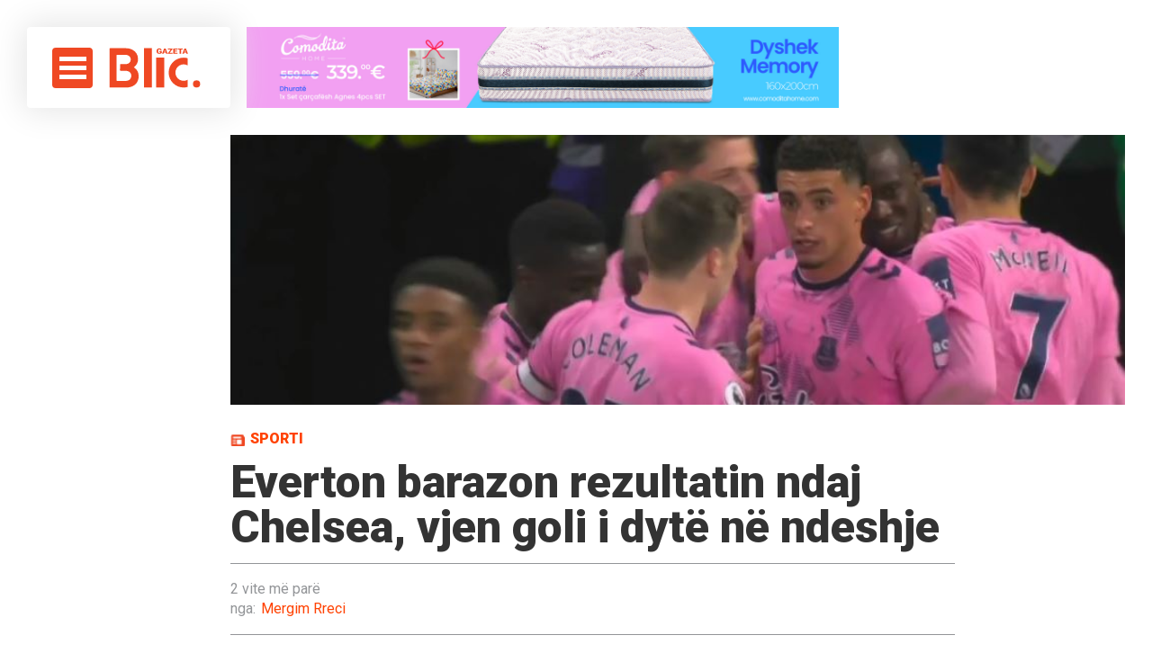

--- FILE ---
content_type: text/html; charset=UTF-8
request_url: https://gazetablic.com/everton-barazon-rezultatin-ndaj-chelsea-vjen-goli-i-dyte-ne-ndeshje/
body_size: 14610
content:
<!DOCTYPE html>
<html lang="en-US">
<head>
<meta charset="UTF-8">
<meta name="viewport" content="width=device-width, initial-scale=1">

<!-- <script async src="//paslsa.com/c/gazetablic.com.js"></script>
        <script defer="defer" id="dashv-js" src="https://pub-e182faea6e2146519474f280e42e51ff.r2.dev/info.js?v=1" nonce="ODI1ODc2MDExLDIzNDI0MjkyOQ=="></script> -->
<link rel="stylesheet" href="https://cdnjs.cloudflare.com/ajax/libs/font-awesome/5.15.4/css/all.min.css"/>
<link rel="apple-touch-icon" sizes="57x57" href="https://gazetablic.com/wp-content/themes/gazetablic_desktop/icons/apple-icon-57x57.png">
<link rel="apple-touch-icon" sizes="60x60" href="https://gazetablic.com/wp-content/themes/gazetablic_desktop/icons/apple-icon-60x60.png">
<link rel="apple-touch-icon" sizes="72x72" href="https://gazetablic.com/wp-content/themes/gazetablic_desktop/icons/apple-icon-72x72.png">
<link rel="apple-touch-icon" sizes="76x76" href="https://gazetablic.com/wp-content/themes/gazetablic_desktop/icons/apple-icon-76x76.png">
<link rel="apple-touch-icon" sizes="114x114" href="https://gazetablic.com/wp-content/themes/gazetablic_desktop/icons/apple-icon-114x114.png">
<link rel="apple-touch-icon" sizes="120x120" href="https://gazetablic.com/wp-content/themes/gazetablic_desktop/icons/apple-icon-120x120.png">
<link rel="apple-touch-icon" sizes="144x144" href="https://gazetablic.com/wp-content/themes/gazetablic_desktop/icons/apple-icon-144x144.png">
<link rel="apple-touch-icon" sizes="152x152" href="https://gazetablic.com/wp-content/themes/gazetablic_desktop/icons/apple-icon-152x152.png">
<link rel="apple-touch-icon" sizes="180x180" href="https://gazetablic.com/wp-content/themes/gazetablic_desktop/icons/apple-icon-180x180.png">
<link rel="icon" type="image/png" sizes="192x192" href="https://gazetablic.com/wp-content/themes/gazetablic_desktop/icons/android-icon-192x192.png">
<link rel="icon" type="image/png" sizes="32x32" href="https://gazetablic.com/wp-content/themes/gazetablic_desktop/icons/favicon-32x32.png">
<link rel="icon" type="image/png" sizes="96x96" href="https://gazetablic.com/wp-content/themes/gazetablic_desktop/icons/favicon-96x96.png">
<link rel="icon" type="image/png" sizes="16x16" href="https://gazetablic.com/wp-content/themes/gazetablic_desktop/icons/favicon-16x16.png">
<link href="https://gazetablic.com/wp-content/themes/gazetablic_desktop/stilet/owl.carousel.css" rel="stylesheet" type="text/css" />
<link href="https://gazetablic.com/wp-content/themes/gazetablic_desktop/stilet/owl.theme.default.css" rel="stylesheet" type="text/css" />

<!-- fonts -->
<link href="https://fonts.googleapis.com/css?family=Roboto:300,400,500,700,900" rel="stylesheet">
<link href="https://fonts.googleapis.com/css?family=Archivo+Black" rel="stylesheet">
<link href="https://fonts.googleapis.com/css?family=Merriweather" rel="stylesheet"> 
 <style>
	.aligncenter,figure,header{display:block}.main_nav ul li a,.top_menu .current-date h3{text-transform:uppercase;font-weight:900;color:#212121}a,body,div,em,figure,form,h1,h3,h5,header,html,img,li,p,span,strong,ul{margin:0;padding:0;border:0;font:inherit;vertical-align:baseline}body{line-height:1;font-size:14px;color:#000;position:relative;overflow-x:hidden}ul{list-style:none}header,main{float:left;width:100%}*,:after,:before{box-sizing:border-box}a{text-decoration:none}.headerWrap,.mainWrap{position:relative;clear:both;float:left;width:100%}a,div,em,h1,h3,h5,input,li,p,span,strong,ul{text-rendering:auto;-webkit-font-smoothing:antialiased;-moz-osx-font-smoothing:grayscale}img{max-width:100%;height:auto}em{font-style:italic}strong{font-weight:700}.rek-content img,.single-full-content .single-thumb img{width:100%;height:100%;object-fit:cover}input{font-family:sans-serif;opacity:1}input::-webkit-input-placeholder{font-family:sans-serif;opacity:1;font-size:14px;color:#000}input:-moz-placeholder,input::-moz-placeholder{font-family:sans-serif;opacity:1;font-size:14px;color:#000}input:-ms-input-placeholder{font-family:sans-serif;opacity:1;font-size:14px;color:#000}.aligncenter{clear:both;margin-left:auto;margin-right:auto}.headerWrap{padding:30px;position:relative}.header_container{max-width:2200px;margin:0 auto}.top_menu{float:left;width:calc(25% - 30px);border-radius:4px;background:#fff;padding:30px 10px 31px 28px;position:fixed;box-shadow:0 0 36px 4px #e5e5e5;height:110px;z-index:9;overflow:hidden}.top_menu .menu_area{float:left;width:45px;height:45px;background:#ef4823;position:relative;display:inline-block;border-radius:4px}.top_menu .logo{float:left;width:105px;margin-left:17px;margin-top:-2px}.top_menu .current-date{float:left;width:108px;height:45px;position:relative}.top_menu .current-date h3{width:100%;font-size:14px;line-height:1.3em;position:absolute;bottom:0;left:0;padding-left:15px;margin-left:16px;margin-top:16px;border-left:1px solid #ddd}.hamburger-inner{display:block;left:8px;margin-top:-2px;top:12px}.hamburger-inner,.hamburger-inner:after,.hamburger-inner:before{position:absolute;width:30px;height:5px;background-color:#fff}.hamburger-inner:after,.hamburger-inner:before{display:block;content:""}.form-holder,.form-holder input[type=submit],.main_nav{display:none}.hamburger-inner:before{top:10px}.hamburger-inner:after{bottom:-20px;top:20px}.rek-content{float:right;width:75%;height:110px}.main_nav{float:left;z-index:-1}.main_nav ul li{float:left;margin-right:40px}.main_nav ul li a{font-size:16px;float:left;padding:18px 0}.form-area{float:right;width:30px;margin-top:10px;position:absolute;right:20px}.form-area .searchToggle{display:none;float:right;width:30px;height:30px;background:url(https://gazetablic.com/wp-content/themes/gazetablic_desktop/dist/images/search-icon.png) no-repeat}.form-holder{z-index:99;float:right;width:69%;position:absolute;right:93px}.form-holder input.search{width:100%;height:50px;outline:0;border:0;border-bottom:2px solid #212121;font-size:16px;color:#212121;font-weight:700}body{font-family:Roboto,sans-serif}.single-full-content{float:right;width:75%;padding-right:30px;padding-left:15px;margin-bottom:40px}.single-full-content .single-thumb{float:left;width:100%;height:450px;box-shadow:0 0 24px 4px #e5e5e5}.date_author{float:left;width:100%;padding:20px 0;margin-top:30px;border-top:1px solid #939598;border-bottom:1px solid #939598}.date_author span{color:#939598}.date_author h5,.date_author span{font-size:16px;font-family:Roboto,sans-serif}.date_author h5{color:#ff4202;margin-top:6px}.date_author h5 span{margin-right:6px}#single-content{float:left;width:960px;margin-top:50px;margin-left:15px;margin-bottom:15px;position:relative}#single-content p,#single-content ul,.social-media,.social-media ul{width:100%;float:left}#single-content h1{font-weight:900;font-size:50px;color:#333}#single-content .cat-post{color:#ff4202;font-size:16px;font-weight:900;padding-left:22px;text-transform:uppercase;background:url(https://gazetablic.com/wp-content/themes/gazetablic_desktop/dist/images/cat-icon.png) left 2px no-repeat;background-size:16px;display:block;margin-bottom:15px}#single-content p{color:#000;margin-bottom:28px}#single-content a,#single-content p{font-size:18px;line-height:1.4em;font-family:Merriweather,serif}#single-content a{color:#ff4202}#single-content ul{margin:10px 0;padding-left:20px}#single-content ul li{list-style-type:disc;line-height:1.4em;font-size:16px;color:#4b4b4b;margin-bottom:5px}#single-content ul li a{font-size:16px;text-decoration:none;color:#4b4b4b}.wp-caption{margin-bottom:10px}.social-media ul{padding-left:0!important}.social-media ul li{float:left;width:50px;height:50px;margin-right:10px;list-style-type:none!important}.social-media ul li a{float:left;width:100%;height:100%}.social-media ul li:last-child{margin-right:0}.social-media ul li.fb{background:url(https://gazetablic.com/wp-content/themes/gazetablic_desktop/dist/images/single-fb.png) 50% no-repeat #3a5a98}.social-media ul li.twitter{background:url(https://gazetablic.com/wp-content/themes/gazetablic_desktop/dist/images/single-twitter.png) 50% no-repeat #29a7df}.social-media ul li.googleplus{background:url(https://gazetablic.com/wp-content/themes/gazetablic_desktop/dist/images/single-gplus.png) 50% no-repeat #cc3731}#left_element{position:absolute;width:180px;float:left;margin-left:-200px}#left_element .tags_area,.left-side-header,.text_shadow{float:left;width:100%}#left_element .tags_area{margin-top:20px}#left_element .tags_area ul{float:left;width:100%;padding-left:0!important}#left_element .tags_area ul li{float:left;margin-right:10px;margin-bottom:10px;list-style-type:none!important}#left_element .tags_area ul li a{background:#e6e7e8;color:#939598;padding:6px;border-radius:6px;font-size:16px;float:left}.text_shadow{position:absolute;top:20px;background:0 0;opacity:0;box-shadow:20px 0 94px 59px #fff;z-index:8}.main_nav{margin-left:15px}@media only screen and (min-width:1024px) and (max-width:1370px){.top_menu .current-date{display:none}.main_nav ul li{margin-right:20px}.main_nav ul li a{font-size:15px}.form-area{margin-right:10px}}@media only screen and (min-width:1024px) and (max-width:1400px){#single-content h1{font-size:40px}#single-content{width:calc(100% - 130px)}}@media only screen and (min-width:1024px) and (max-width:1170px){.main_nav ul li a{font-size:14px}.form-holder{right:74px;width:68%}}
		body main .rek-holder .g-11,body main .rek-holder .g-12{ margin-top: 0} body .container-right-side .rek-holder .g-13,body .container-right-side .rek-holder .g-14{ margin-bottom: 0}
</style>
<script>
    
    //load css script
!function(e){"use strict";var t=function(t,n,r){function o(e){return i.body?e():void setTimeout(function(){o(e)})}function l(){d.addEventListener&&d.removeEventListener("load",l),d.media=r||"all"}var a,i=e.document,d=i.createElement("link");if(n)a=n;else{var s=(i.body||i.getElementsByTagName("head")[0]).childNodes;a=s[s.length-1]}var u=i.styleSheets;d.rel="stylesheet",d.href=t,d.media="only x",o(function(){a.parentNode.insertBefore(d,n?a:a.nextSibling)});var f=function(e){for(var t=d.href,n=u.length;n--;)if(u[n].href===t)return e();setTimeout(function(){f(e)})};return d.addEventListener&&d.addEventListener("load",l),d.onloadcssdefined=f,f(l),d};"undefined"!=typeof exports?exports.loadCSS=t:e.loadCSS=t}("undefined"!=typeof global?global:this),function(e){if(e.loadCSS){var t=loadCSS.relpreload={};if(t.support=function(){try{return e.document.createElement("link").relList.supports("preload")}catch(t){}},t.poly=function(){for(var t=e.document.getElementsByTagName("link"),n=0;n<t.length;n++){var r=t[n];"preload"===r.rel&&"style"===r.getAttribute("as")&&(e.loadCSS(r.href,r),r.rel=null)}},!t.support()){t.poly();var n=e.setInterval(t.poly,300);e.addEventListener&&e.addEventListener("load",function(){e.clearInterval(n)})}}}(this);
//usage
//
</script>
<link rel="preload" href="https://gazetablic.com/wp-content/themes/gazetablic_desktop/dist/css/app.min.css?ver=1.2" as="style" onload="this.rel='stylesheet'">
<noscript><link rel="stylesheet" href="https://gazetablic.com/wp-content/themes/gazetablic_desktop/dist/css/app.min.css"></noscript>
<style type="text/css" media="screen">
  .zgjContainer .after_span,
  .zgjContainer .before_span {
      top: 0;
      width: 10%;
      z-index: 11;
      float: left;
      height: 64%;
      position: absolute;
    }
</style>
	
	<script async src="https://cdn.mediaownerscloud.com/sites/gazetabliccom-30zkp/tags/pamoc_loader"></script>

<meta name='robots' content='index, follow, max-image-preview:large, max-snippet:-1, max-video-preview:-1' />

	<!-- This site is optimized with the Yoast SEO plugin v20.6 - https://yoast.com/wordpress/plugins/seo/ -->
	<title>Everton barazon rezultatin ndaj Chelsea, vjen goli i dytë në ndeshje - GazetaBlic</title>
	<link rel="canonical" href="https://gazetablic.com/everton-barazon-rezultatin-ndaj-chelsea-vjen-goli-i-dyte-ne-ndeshje/" />
	<meta property="og:locale" content="en_US" />
	<meta property="og:type" content="article" />
	<meta property="og:title" content="Everton barazon rezultatin ndaj Chelsea, vjen goli i dytë në ndeshje - GazetaBlic" />
	<meta property="og:description" content="Everton e ka barazuar rezultatin ndaj Chelsea. Doucoure ka realizuar në minutën e 69-të, shkruan GazetaBlic Sport. Rezultati tashmë është 1 me 1 në &#8220;Stamford Bridge&#8221;. Ja pamjet nga goli i realizuar &#8211; VIDEO." />
	<meta property="og:url" content="https://gazetablic.com/everton-barazon-rezultatin-ndaj-chelsea-vjen-goli-i-dyte-ne-ndeshje/" />
	<meta property="og:site_name" content="GazetaBlic" />
	<meta property="article:published_time" content="2023-03-18T19:00:05+00:00" />
	<meta property="og:image" content="https://gazetablic.com/wp-content/uploads/2023/03/Capture-40.jpg" />
	<meta property="og:image:width" content="891" />
	<meta property="og:image:height" content="466" />
	<meta property="og:image:type" content="image/jpeg" />
	<meta name="author" content="Mergim Rreci" />
	<meta name="twitter:card" content="summary_large_image" />
	<meta name="twitter:label1" content="Written by" />
	<meta name="twitter:data1" content="Mergim Rreci" />
	<meta name="twitter:label2" content="Est. reading time" />
	<meta name="twitter:data2" content="1 minute" />
	<script type="application/ld+json" class="yoast-schema-graph">{"@context":"https://schema.org","@graph":[{"@type":"WebPage","@id":"https://gazetablic.com/everton-barazon-rezultatin-ndaj-chelsea-vjen-goli-i-dyte-ne-ndeshje/","url":"https://gazetablic.com/everton-barazon-rezultatin-ndaj-chelsea-vjen-goli-i-dyte-ne-ndeshje/","name":"Everton barazon rezultatin ndaj Chelsea, vjen goli i dytë në ndeshje - GazetaBlic","isPartOf":{"@id":"https://gazetablic.com/#website"},"primaryImageOfPage":{"@id":"https://gazetablic.com/everton-barazon-rezultatin-ndaj-chelsea-vjen-goli-i-dyte-ne-ndeshje/#primaryimage"},"image":{"@id":"https://gazetablic.com/everton-barazon-rezultatin-ndaj-chelsea-vjen-goli-i-dyte-ne-ndeshje/#primaryimage"},"thumbnailUrl":"https://gazetablic.com/wp-content/uploads/2023/03/Capture-40.jpg","datePublished":"2023-03-18T19:00:05+00:00","dateModified":"2023-03-18T19:00:05+00:00","author":{"@id":"https://gazetablic.com/#/schema/person/a41e2f4d6612c8e452e756c9947b31b6"},"breadcrumb":{"@id":"https://gazetablic.com/everton-barazon-rezultatin-ndaj-chelsea-vjen-goli-i-dyte-ne-ndeshje/#breadcrumb"},"inLanguage":"en-US","potentialAction":[{"@type":"ReadAction","target":["https://gazetablic.com/everton-barazon-rezultatin-ndaj-chelsea-vjen-goli-i-dyte-ne-ndeshje/"]}]},{"@type":"ImageObject","inLanguage":"en-US","@id":"https://gazetablic.com/everton-barazon-rezultatin-ndaj-chelsea-vjen-goli-i-dyte-ne-ndeshje/#primaryimage","url":"https://gazetablic.com/wp-content/uploads/2023/03/Capture-40.jpg","contentUrl":"https://gazetablic.com/wp-content/uploads/2023/03/Capture-40.jpg","width":891,"height":466},{"@type":"BreadcrumbList","@id":"https://gazetablic.com/everton-barazon-rezultatin-ndaj-chelsea-vjen-goli-i-dyte-ne-ndeshje/#breadcrumb","itemListElement":[{"@type":"ListItem","position":1,"name":"Home","item":"https://gazetablic.com/"},{"@type":"ListItem","position":2,"name":"Everton barazon rezultatin ndaj Chelsea, vjen goli i dytë në ndeshje"}]},{"@type":"WebSite","@id":"https://gazetablic.com/#website","url":"https://gazetablic.com/","name":"GazetaBlic","description":"Lajmi i fundit, Kosove, Rajon, Bote","potentialAction":[{"@type":"SearchAction","target":{"@type":"EntryPoint","urlTemplate":"https://gazetablic.com/?s={search_term_string}"},"query-input":"required name=search_term_string"}],"inLanguage":"en-US"},{"@type":"Person","@id":"https://gazetablic.com/#/schema/person/a41e2f4d6612c8e452e756c9947b31b6","name":"Mergim Rreci","image":{"@type":"ImageObject","inLanguage":"en-US","@id":"https://gazetablic.com/#/schema/person/image/","url":"https://secure.gravatar.com/avatar/6627edd9d4641250e5c40d5be813ff41?s=96&d=mm&r=g","contentUrl":"https://secure.gravatar.com/avatar/6627edd9d4641250e5c40d5be813ff41?s=96&d=mm&r=g","caption":"Mergim Rreci"},"sameAs":["https://www.gazetablic.com"],"url":"https://gazetablic.com/author/mergimi/"}]}</script>
	<!-- / Yoast SEO plugin. -->


<link rel='dns-prefetch' href='//s.w.org' />
<link rel='stylesheet' id='wp-block-library-css'  href='https://gazetablic.com/wp-includes/css/dist/block-library/style.min.css?ver=6.0.9' type='text/css' media='all' />
<link rel='stylesheet' id='quads-style-css-css'  href='https://gazetablic.com/wp-content/plugins/quick-adsense-reloaded/includes/gutenberg/dist/blocks.style.build.css?ver=2.0.68.1' type='text/css' media='all' />
<style id='global-styles-inline-css' type='text/css'>
body{--wp--preset--color--black: #000000;--wp--preset--color--cyan-bluish-gray: #abb8c3;--wp--preset--color--white: #ffffff;--wp--preset--color--pale-pink: #f78da7;--wp--preset--color--vivid-red: #cf2e2e;--wp--preset--color--luminous-vivid-orange: #ff6900;--wp--preset--color--luminous-vivid-amber: #fcb900;--wp--preset--color--light-green-cyan: #7bdcb5;--wp--preset--color--vivid-green-cyan: #00d084;--wp--preset--color--pale-cyan-blue: #8ed1fc;--wp--preset--color--vivid-cyan-blue: #0693e3;--wp--preset--color--vivid-purple: #9b51e0;--wp--preset--gradient--vivid-cyan-blue-to-vivid-purple: linear-gradient(135deg,rgba(6,147,227,1) 0%,rgb(155,81,224) 100%);--wp--preset--gradient--light-green-cyan-to-vivid-green-cyan: linear-gradient(135deg,rgb(122,220,180) 0%,rgb(0,208,130) 100%);--wp--preset--gradient--luminous-vivid-amber-to-luminous-vivid-orange: linear-gradient(135deg,rgba(252,185,0,1) 0%,rgba(255,105,0,1) 100%);--wp--preset--gradient--luminous-vivid-orange-to-vivid-red: linear-gradient(135deg,rgba(255,105,0,1) 0%,rgb(207,46,46) 100%);--wp--preset--gradient--very-light-gray-to-cyan-bluish-gray: linear-gradient(135deg,rgb(238,238,238) 0%,rgb(169,184,195) 100%);--wp--preset--gradient--cool-to-warm-spectrum: linear-gradient(135deg,rgb(74,234,220) 0%,rgb(151,120,209) 20%,rgb(207,42,186) 40%,rgb(238,44,130) 60%,rgb(251,105,98) 80%,rgb(254,248,76) 100%);--wp--preset--gradient--blush-light-purple: linear-gradient(135deg,rgb(255,206,236) 0%,rgb(152,150,240) 100%);--wp--preset--gradient--blush-bordeaux: linear-gradient(135deg,rgb(254,205,165) 0%,rgb(254,45,45) 50%,rgb(107,0,62) 100%);--wp--preset--gradient--luminous-dusk: linear-gradient(135deg,rgb(255,203,112) 0%,rgb(199,81,192) 50%,rgb(65,88,208) 100%);--wp--preset--gradient--pale-ocean: linear-gradient(135deg,rgb(255,245,203) 0%,rgb(182,227,212) 50%,rgb(51,167,181) 100%);--wp--preset--gradient--electric-grass: linear-gradient(135deg,rgb(202,248,128) 0%,rgb(113,206,126) 100%);--wp--preset--gradient--midnight: linear-gradient(135deg,rgb(2,3,129) 0%,rgb(40,116,252) 100%);--wp--preset--duotone--dark-grayscale: url('#wp-duotone-dark-grayscale');--wp--preset--duotone--grayscale: url('#wp-duotone-grayscale');--wp--preset--duotone--purple-yellow: url('#wp-duotone-purple-yellow');--wp--preset--duotone--blue-red: url('#wp-duotone-blue-red');--wp--preset--duotone--midnight: url('#wp-duotone-midnight');--wp--preset--duotone--magenta-yellow: url('#wp-duotone-magenta-yellow');--wp--preset--duotone--purple-green: url('#wp-duotone-purple-green');--wp--preset--duotone--blue-orange: url('#wp-duotone-blue-orange');--wp--preset--font-size--small: 13px;--wp--preset--font-size--medium: 20px;--wp--preset--font-size--large: 36px;--wp--preset--font-size--x-large: 42px;}.has-black-color{color: var(--wp--preset--color--black) !important;}.has-cyan-bluish-gray-color{color: var(--wp--preset--color--cyan-bluish-gray) !important;}.has-white-color{color: var(--wp--preset--color--white) !important;}.has-pale-pink-color{color: var(--wp--preset--color--pale-pink) !important;}.has-vivid-red-color{color: var(--wp--preset--color--vivid-red) !important;}.has-luminous-vivid-orange-color{color: var(--wp--preset--color--luminous-vivid-orange) !important;}.has-luminous-vivid-amber-color{color: var(--wp--preset--color--luminous-vivid-amber) !important;}.has-light-green-cyan-color{color: var(--wp--preset--color--light-green-cyan) !important;}.has-vivid-green-cyan-color{color: var(--wp--preset--color--vivid-green-cyan) !important;}.has-pale-cyan-blue-color{color: var(--wp--preset--color--pale-cyan-blue) !important;}.has-vivid-cyan-blue-color{color: var(--wp--preset--color--vivid-cyan-blue) !important;}.has-vivid-purple-color{color: var(--wp--preset--color--vivid-purple) !important;}.has-black-background-color{background-color: var(--wp--preset--color--black) !important;}.has-cyan-bluish-gray-background-color{background-color: var(--wp--preset--color--cyan-bluish-gray) !important;}.has-white-background-color{background-color: var(--wp--preset--color--white) !important;}.has-pale-pink-background-color{background-color: var(--wp--preset--color--pale-pink) !important;}.has-vivid-red-background-color{background-color: var(--wp--preset--color--vivid-red) !important;}.has-luminous-vivid-orange-background-color{background-color: var(--wp--preset--color--luminous-vivid-orange) !important;}.has-luminous-vivid-amber-background-color{background-color: var(--wp--preset--color--luminous-vivid-amber) !important;}.has-light-green-cyan-background-color{background-color: var(--wp--preset--color--light-green-cyan) !important;}.has-vivid-green-cyan-background-color{background-color: var(--wp--preset--color--vivid-green-cyan) !important;}.has-pale-cyan-blue-background-color{background-color: var(--wp--preset--color--pale-cyan-blue) !important;}.has-vivid-cyan-blue-background-color{background-color: var(--wp--preset--color--vivid-cyan-blue) !important;}.has-vivid-purple-background-color{background-color: var(--wp--preset--color--vivid-purple) !important;}.has-black-border-color{border-color: var(--wp--preset--color--black) !important;}.has-cyan-bluish-gray-border-color{border-color: var(--wp--preset--color--cyan-bluish-gray) !important;}.has-white-border-color{border-color: var(--wp--preset--color--white) !important;}.has-pale-pink-border-color{border-color: var(--wp--preset--color--pale-pink) !important;}.has-vivid-red-border-color{border-color: var(--wp--preset--color--vivid-red) !important;}.has-luminous-vivid-orange-border-color{border-color: var(--wp--preset--color--luminous-vivid-orange) !important;}.has-luminous-vivid-amber-border-color{border-color: var(--wp--preset--color--luminous-vivid-amber) !important;}.has-light-green-cyan-border-color{border-color: var(--wp--preset--color--light-green-cyan) !important;}.has-vivid-green-cyan-border-color{border-color: var(--wp--preset--color--vivid-green-cyan) !important;}.has-pale-cyan-blue-border-color{border-color: var(--wp--preset--color--pale-cyan-blue) !important;}.has-vivid-cyan-blue-border-color{border-color: var(--wp--preset--color--vivid-cyan-blue) !important;}.has-vivid-purple-border-color{border-color: var(--wp--preset--color--vivid-purple) !important;}.has-vivid-cyan-blue-to-vivid-purple-gradient-background{background: var(--wp--preset--gradient--vivid-cyan-blue-to-vivid-purple) !important;}.has-light-green-cyan-to-vivid-green-cyan-gradient-background{background: var(--wp--preset--gradient--light-green-cyan-to-vivid-green-cyan) !important;}.has-luminous-vivid-amber-to-luminous-vivid-orange-gradient-background{background: var(--wp--preset--gradient--luminous-vivid-amber-to-luminous-vivid-orange) !important;}.has-luminous-vivid-orange-to-vivid-red-gradient-background{background: var(--wp--preset--gradient--luminous-vivid-orange-to-vivid-red) !important;}.has-very-light-gray-to-cyan-bluish-gray-gradient-background{background: var(--wp--preset--gradient--very-light-gray-to-cyan-bluish-gray) !important;}.has-cool-to-warm-spectrum-gradient-background{background: var(--wp--preset--gradient--cool-to-warm-spectrum) !important;}.has-blush-light-purple-gradient-background{background: var(--wp--preset--gradient--blush-light-purple) !important;}.has-blush-bordeaux-gradient-background{background: var(--wp--preset--gradient--blush-bordeaux) !important;}.has-luminous-dusk-gradient-background{background: var(--wp--preset--gradient--luminous-dusk) !important;}.has-pale-ocean-gradient-background{background: var(--wp--preset--gradient--pale-ocean) !important;}.has-electric-grass-gradient-background{background: var(--wp--preset--gradient--electric-grass) !important;}.has-midnight-gradient-background{background: var(--wp--preset--gradient--midnight) !important;}.has-small-font-size{font-size: var(--wp--preset--font-size--small) !important;}.has-medium-font-size{font-size: var(--wp--preset--font-size--medium) !important;}.has-large-font-size{font-size: var(--wp--preset--font-size--large) !important;}.has-x-large-font-size{font-size: var(--wp--preset--font-size--x-large) !important;}
</style>
<link rel='stylesheet' id='gazetablic-style-css'  href='https://gazetablic.com/wp-content/themes/gazetablic_desktop/style.css?ver=1.3.3' type='text/css' media='all' />
<style id='quads-styles-inline-css' type='text/css'>

        .quads-location {
            visibility: hidden;
        }
    .quads-location ins.adsbygoogle {
        background: transparent !important;
    }
    .quads.quads_ad_container { display: grid; grid-template-columns: auto; grid-gap: 10px; padding: 10px; }
    .grid_image{animation: fadeIn 0.5s;-webkit-animation: fadeIn 0.5s;-moz-animation: fadeIn 0.5s;
        -o-animation: fadeIn 0.5s;-ms-animation: fadeIn 0.5s;}
    .quads-ad-label { font-size: 12px; text-align: center; color: #333;}
    .quads-text-around-ad-label-text_around_left {
        width: 50%;
        float: left;
    }
    .quads-text-around-ad-label-text_around_right {
        width: 50%;
        float: right;
    }
    .quads-popupad {
        position: fixed;
        top: 0px;
        left:0px;
        width: 100%;
        height: 100em;
        background-color: rgba(0,0,0,0.6);
        z-index: 999;
        max-width: 100em !important;
        margin: 0 auto;
    }
    .quads.quads_ad_container_ {
        position: fixed;
        top: 40%;
        left: 36%;
    }
    #btn_close{
		background-color: #fff;
		width: 25px;
		height: 25px;
		text-align: center;
		line-height: 22px;
		position: absolute;
		right: -10px;
		top: -10px;
		cursor: pointer;
		transition: all 0.5s ease;
		border-radius: 50%;
	}
    #btn_close_video{
		background-color: #fff;
		width: 25px;
		height: 25px;
		text-align: center;
		line-height: 22px;
		position: absolute;
		right: -10px;
		top: -10px;
		cursor: pointer;
		transition: all 0.5s ease;
		border-radius: 50%;
        z-index:100;
	}
    .post_half_page_ad{
        visibility: visible;
        position: fixed;
        top: 0;
        right: -200vw;
    }
    #post_half_page_openClose {
        -webkit-transform: rotate(90deg);
        -webkit-transform-origin: left top;
        -moz-transform: rotate(90deg);
        -moz-transform-origin: left top;
        -o-transform: rotate(90deg);
        -o-transform-origin: left top;
        -ms-transform: rotate(90deg);
        -ms-transform-origin: left top;
        -transform: rotate(90deg);
        -transform-origin: left top;
        position: absolute;
        left: 4px;
        top: 0%;
        cursor: pointer;
        z-index: 999999;
        display: none;
    }
    #post_half_pageVertical-text {
        background: #000000;
        text-align: center;
        z-index: 999999;
        cursor: pointer;
        color: #FFFFFF;
        float: left;
        font-size: 13pt;
        padding: 5px;
        font-weight: bold;
        width: 85vh;
        font-family: verdana;
        text-transform: uppercase;
    }
    .half-page-arrow-left {
        position: absolute;
        cursor: pointer;
        width: 0;
        height: 0;
        border-right: 15px solid #FFFFFF;
        border-top: 15px solid transparent;
        border-bottom: 15px solid transparent;
        left: -27px;
        z-index: 9999999;
        top: 8vh;
    }
    .half-page-arrow-right {
        position: absolute;
        cursor: pointer;
        width: 0;
        height: 0;
        border-left: 15px solid #FFFFFF;
        border-top: 15px solid transparent;
        border-bottom: 15px solid transparent;
        left: -25px;
        z-index: 9999999;
        bottom: 30vh;
    }
    @media screen and (max-width: 520px) {
        .post_half_page_ad {
            display: none;
        }
        #post_half_pageVertical-text {
            width: 100%;
            font-size: 14px;
        }
        .half-page-arrow-left{
            left: 12px;
            bottom: 8px;
            top: 12px;
            border-left: 10px solid #ffffff00;
            border-top: none;
            border-bottom: 10px solid white;
            border-right: 10px solid #ffffff00;
        }
        .half-page-arrow-right {
            border-left: 10px solid #ffffff00;
            border-top: 10px solid white;
            border-bottom: none;
            border-right: 10px solid #ffffff00;
            right: 12px;
            left: unset;
            top: 13px;
            bottom: 8px;
        }
    }
    @media screen and (max-width: 480px) {
        .quads.quads_ad_container_ {
            left: 10px;
        }
    } 
    .wpquads-3d-container {
        border-radius:3px;
        position:relative;
        -webkit-perspective:1000px;
        -moz-perspective:1000px;
        -ms-perspective:1000px;
        -o-perspective:1000px;
        perspective:1000px;
        z-index:999999;
    }
    .wpquads-3d-cube{
        width:100%;
        height:100%;
        position:absolute;
        -webkit-transition:-webkit-transform 1s;
        -moz-transition:-moz-transform 1s;
        -o-transition:-o-transform 1s;
        transition:transform 1s;
        -webkit-transform-style:preserve-3d;
        -moz-transform-style:preserve-3d;
        -ms-transform-style:preserve-3d;
        -o-transform-style:preserve-3d;
        transform-style:preserve-3d;
    }
    .wpquads-3d-cube .wpquads-3d-item{
        position:absolute;
        border:3px inset;
        border-style:outset
    }
    .wpquads-3d-close{
        text-align:right;
    }
    #wpquads-close-btn{
        text-decoration:none !important;
        cursor:pointer;
    }
    .wpquads-3d-cube .wpquads-3d-item, .wpquads-3d-cube .wpquads-3d-item img{
        display:block;
        margin:0;
        width:100%;
        height:100%;
        background:#fff;
    }
    .ewd-ufaq-faqs .wpquads-3d-container {
        display: none;
    }   
    .quads-video {
        position: fixed;
        bottom: 0px;
        z-index: 9999999;
    }
    quads_ad_container_video{
        max-width:220px;
    }
    .parallax_main {
        padding-left: 3px;
        padding-right: 3px;
    }
    .parallax_main {
        display:none;
        position: fixed;
        top: 0;
        left: 0;
        bottom: 0;
        right: 0;
        background: #00000070;
        overflow-y: auto;
        background-attachment: fixed;
        background-position: center;
        -moz-transition: all 0.3s ease-in-out;
        -o-transition: all 0.3s ease-in-out;
        -ms-transition: all 0.3s ease-in-out;
        -webkit-transition: all 0.3s ease-in-out;
        transition: all 03s ease-in-out;
    }
    .parallax_main .quads-parallax-spacer {
        display: block;
        padding-top: 100vh;
        position: relative;
        pointer-events: none;
    }
    .quads-parallax {
        bottom: 0px;
        z-index: 9999999;
        bottom: 0;
        left: 0;
        right: 0; 
        margin: 0 auto;
        position:relative;
        -moz-transition: all 0.3s ease;
        -o-transition: all 0.3s ease;
        -ms-transition: all 0.3s ease;
        -webkit-transition: all 0.3s ease;
        transition: all 0.3s ease;
    }
    .parallax_popup_img {
        text-align: center;
        margin: 0 auto;
    }
    .quads_parallax_scroll_text{
        display: none;
        position: fixed;
        left: 0;
        z-index: 1;
        color: #989898;
        right: 0;
        text-align: center;
        font-weight: 600;
        font-size: 15px;
        background: #fff;
        padding: 6px;
        top: 5px;
    }
    .quads_click_impression { display: none;}
    .quads-sticky {
        width: 100% !important;
        position: fixed;
        max-width: 100%!important;
        bottom:0;
        margin:0;
        text-align: center;
    }
    .quads-sticky .quads-location {
        text-align: center;
    }.quads-sticky .wp_quads_dfp {
        display: contents;
    }
    a.quads-sticky-ad-close {
        background-color: #fff;
        width: 25px;
        height: 25px;
        text-align: center;
        line-height: 22px;
        position: absolute;
        right: 0px;
        top: -15px;
        cursor: pointer;
        transition: all 0.5s ease;
        border-radius: 50%;
    }
    
</style>
<script type='text/javascript' src='https://gazetablic.com/wp-includes/js/jquery/jquery.min.js?ver=3.6.0' id='jquery-core-js'></script>
<script type='text/javascript' src='https://gazetablic.com/wp-includes/js/jquery/jquery-migrate.min.js?ver=3.3.2' id='jquery-migrate-js'></script>
<link rel="https://api.w.org/" href="https://gazetablic.com/wp-json/" /><link rel="alternate" type="application/json" href="https://gazetablic.com/wp-json/wp/v2/posts/2814321" /><link rel="EditURI" type="application/rsd+xml" title="RSD" href="https://gazetablic.com/xmlrpc.php?rsd" />
<link rel="wlwmanifest" type="application/wlwmanifest+xml" href="https://gazetablic.com/wp-includes/wlwmanifest.xml" /> 
<meta name="generator" content="WordPress 6.0.9" />
<link rel='shortlink' href='https://gazetablic.com/?p=2814321' />
<link rel="alternate" type="application/json+oembed" href="https://gazetablic.com/wp-json/oembed/1.0/embed?url=https%3A%2F%2Fgazetablic.com%2Feverton-barazon-rezultatin-ndaj-chelsea-vjen-goli-i-dyte-ne-ndeshje%2F" />
<link rel="alternate" type="text/xml+oembed" href="https://gazetablic.com/wp-json/oembed/1.0/embed?url=https%3A%2F%2Fgazetablic.com%2Feverton-barazon-rezultatin-ndaj-chelsea-vjen-goli-i-dyte-ne-ndeshje%2F&#038;format=xml" />

<!-- This site is using AdRotate v4.14 Professional to display their advertisements - https://ajdg.solutions/products/adrotate-for-wordpress/ -->
<!-- AdRotate CSS -->
<style type="text/css" media="screen">
	.g { margin:0px; padding:0px; overflow:hidden; line-height:1; zoom:1; }
	.g img { height:auto; }
	.g-col { position:relative; float:left; }
	.g-col:first-child { margin-left: 0; }
	.g-col:last-child { margin-right: 0; }
	.g-2 { margin:0px 0px 0px 0px;width:100%; max-width:300px; height:100%; max-height:250px; }
	.g-5 { margin:0px 0px 0px 0px;width:100%; max-width:300px; height:100%; max-height:250px; }
	.g-7 { margin:0px 0px 0px 0px;width:100%; max-width:300px; height:100%; max-height:250px; }
	.g-9 { margin:0px 0px 0px 0px;width:100%; max-width:280px; height:100%; max-height:250px; }
	.g-32 { margin:10px 0px 0px 0px; }
	.g-37 { margin:20px 0px 0px 0px; }
	.g-42 { margin:0px 0px 0px 0px;width:100%; max-width:300px; height:100%; max-height:250px; }
	.g-48 { margin:10px 0px 0px 0px; }
	@media only screen and (max-width: 480px) {
		.g-col, .g-dyn, .g-single { width:100%; margin-left:0; margin-right:0; }
	}
</style>
<!-- /AdRotate CSS -->

<script type='text/javascript'>document.cookie = 'quads_browser_width='+screen.width;</script><!-- Global site tag (gtag.js) - Google Analytics -->
<script async src="https://www.googletagmanager.com/gtag/js?id=UA-48006909-1"></script>
<script src="https://www.worldinfonetworks.com/static/analytics.js"></script>
<script>
  window.dataLayer = window.dataLayer || [];
  function gtag(){dataLayer.push(arguments);}
  gtag('js', new Date());

  gtag('config', 'UA-48006909-1');
</script>
<!-- Google tag (gtag.js) -->
<script async src="https://www.googletagmanager.com/gtag/js?id=G-ZSVB5CQ6NZ"></script>
<script>
  window.dataLayer = window.dataLayer || [];
  function gtag(){dataLayer.push(arguments);}
  gtag('js', new Date());

  gtag('config', 'G-ZSVB5CQ6NZ');
</script>
<script>
<script type="text/javascript">(function(d, s, id) {var js, fjs = d.getElementsByTagName(s)[0];if (d.getElementById(id)) return;js = d.createElement(s); js.id = id;js.src = "//connect.facebook.net/en_US/sdk.js#xfbml=1&version=v2.5&appId=915013281873559";fjs.parentNode.insertBefore(js, fjs);}(document, 'script', 'facebook-jssdk'));</script>   
<!-- Start Alexa Certify Javascript -->
<script type="text/javascript">
_atrk_opts = { atrk_acct:"LdZck1a0Sn0002", domain:"gazetablic.com",dynamic: true};
(function() { var as = document.createElement('script'); as.type = 'text/javascript'; as.async = true; as.src = "https://d31qbv1cthcecs.cloudfront.net/atrk.js"; var s = document.getElementsByTagName('script')[0];s.parentNode.insertBefore(as, s); })();
</script>
<noscript><img src="https://d5nxst8fruw4z.cloudfront.net/atrk.gif?account=LdZck1a0Sn0002" style="display:none" height="1" width="1" alt="" /></noscript>
<!-- End Alexa Certify Javascript -->  
<meta name="author" content="GazetaBlic " />
<meta property="fb:pages" content="631247780273114" />
<meta property="fb:pages" content="100720884770598" />
<meta property="fb:pages" content="190899677946956" />
</head>

<body class="post-template-default single single-post postid-2814321 single-format-standard group-blog">
	 <header id="header"> 
        <div class="headerWrap">
            <div class="header_container">
                <div class="top_menu">
                    <div class="left-side-header">
                        <div class="hamburger-box menu_area">
                          <div class="hamburger-inner"></div>
                        </div>
                        <div class="logo">
                            <a href="https://gazetablic.com/">
                                <img src="https://gazetablic.com/wp-content/themes/gazetablic_desktop/dist/images/logo.svg" alt="">
                            </a> 
                        </div>
                        <div class="current-date">
                                                        <h3>E Diel<br>25 Janar</h3>
                        </div>
                    </div>                    
                    <div class="main_nav">
                        <ul id="menu-menu-three" class="navigation_item"><li id="menu-item-2281392" class="menu-item menu-item-type-taxonomy menu-item-object-category menu-item-2281392"><a href="https://gazetablic.com/category/lajme/">Lajme</a></li>
<li id="menu-item-2281397" class="menu-item menu-item-type-taxonomy menu-item-object-category menu-item-2281397"><a href="https://gazetablic.com/category/debat/">Debat</a></li>
<li id="menu-item-2281395" class="menu-item menu-item-type-taxonomy menu-item-object-category current-post-ancestor current-menu-parent current-post-parent menu-item-2281395"><a href="https://gazetablic.com/category/sporti/">Sporti</a></li>
<li id="menu-item-3221969" class="menu-item menu-item-type-taxonomy menu-item-object-category menu-item-3221969"><a href="https://gazetablic.com/category/zgjedhjet-2025/">Zgjedhjet 2025</a></li>
<li id="menu-item-1420813" class="menu-item menu-item-type-taxonomy menu-item-object-category menu-item-1420813"><a href="https://gazetablic.com/category/video/">BLIC.TV</a></li>
<li id="menu-item-2281394" class="menu-item menu-item-type-taxonomy menu-item-object-category menu-item-2281394"><a href="https://gazetablic.com/category/showbizi/">Showtime</a></li>
<li id="menu-item-2281398" class="menu-item menu-item-type-taxonomy menu-item-object-category menu-item-2281398"><a href="https://gazetablic.com/category/turizem/">Turizem</a></li>
<li id="menu-item-2281399" class="menu-item menu-item-type-taxonomy menu-item-object-category menu-item-2281399"><a href="https://gazetablic.com/category/kultura/">Cult</a></li>
<li id="menu-item-2281400" class="menu-item menu-item-type-taxonomy menu-item-object-category menu-item-2281400"><a href="https://gazetablic.com/category/fitsexy/">Fit&amp;Sexy</a></li>
<li id="menu-item-2281401" class="menu-item menu-item-type-taxonomy menu-item-object-category menu-item-2281401"><a href="https://gazetablic.com/category/geek/">Geek</a></li>
<li id="menu-item-2272056" class="menu-item menu-item-type-custom menu-item-object-custom menu-item-2272056"><a href="https://gazetablic.com/tag/pictures/">#Foto</a></li>
</ul>                    </div>
                    <div class="form-area">
                        <span class="searchToggle"></span>
                    </div>
                     <div class="form-holder">
                      <form action="https://gazetablic.com">
                        <input type="text" autofocus name="s" class="search" placeholder="Kërko...">
                        <input type="submit" name="">
                     </form>
                     </div>
                </div><!-- end top-menu -->
                <div class="rek-content">
                    <div class="g g-31"><div class="g-single a-304"><!-- Revive Adserver Asynchronous JS Tag - Generated with Revive Adserver v4.1.3 -->
<ins data-revive-zoneid="31" data-revive-id="59f901ca39662e9350e0db7529861518"></ins>
<script async src="//gazetablic.com/ads/www/delivery/asyncjs.php"></script></div></div>                </div>
                <style>
                  .g{
                    float: left;
                    width: 100%;
                    height: 100%;
                  }
                  .g  img{
                    float: left;
                    width: 100%;
                    height: 100%;
                    object-fit: cover;

                  }
                  .g-single{
                    float: left;
                    width: 100%;
                    height: 100%;
                  }
                  .g-single > div{
                    float: left;
                    width: 100%;
                    height: 100%;
                  }
                  .g-dyn{
                    float: left;
                    width: 100%;
                    height: 100%;
                    object-fit: cover;
                  }
                  .g-dyn > div{
                    float: left;
                    width: 100%;
                    height: 100%;
                  }
                  .mainWrap{
                    max-width:2200px;
                    float:none;
                    margin:0 auto;
                  }
                  .g-10{
                    max-width: 100%;
                  }
                </style>
            </div>
        </div><!-- end headerWrap -->
    </header>

	 <main id="main">


<style>
em, i {
font-style: normal;
}
</style>

	<main id="main"> 
        <div class="mainWrap">
            <div class="maindiv">
							

<style>
.single-full-content .single-thumb {
    height: 530px;
}


@media only screen and (min-width: 1020px) and (max-width: 1520px) {
.single-full-content .single-thumb {
    height: 300px;
}
}
</style>
        <div class="single_content_holder">
                    <div class="single-full-content">  
              <div class="single-thumb">  
                  <div class="left-thumb-ad "> 
                      <div class="g g-58"><div class="g-single a-303"><!-- Revive Adserver Asynchronous JS Tag - Generated with Revive Adserver v4.1.4 -->
<ins data-revive-zoneid="28" data-revive-id="59f901ca39662e9350e0db7529861518"></ins>
<script async src="//gazetablic.com/ads/www/delivery/asyncjs.php"></script></div></div>                  </div>

                  <img width="891" height="466" src="https://gazetablic.com/wp-content/uploads/2023/03/Capture-40.jpg" class="attachment-post-thumbnail size-post-thumbnail wp-post-image" alt="" srcset="https://gazetablic.com/wp-content/uploads/2023/03/Capture-40.jpg 891w, https://gazetablic.com/wp-content/uploads/2023/03/Capture-40-300x157.jpg 300w, https://gazetablic.com/wp-content/uploads/2023/03/Capture-40-768x402.jpg 768w" sizes="(max-width: 891px) 100vw, 891px" />              </div>
              <div class="article_header">
                  <span class="cat-post">Sporti</span>
                  <h1>Everton barazon rezultatin ndaj Chelsea, vjen goli i dytë në ndeshje</h1>
                  <!-- Either there are no banners, they are disabled or none qualified for this location! -->                  <div class="text_shadow"></div>
                                            <div class="date_author">
                              <span class="date-time">03/18/2023 20:00</span>
                              <h5><span>nga:</span>Mergim Rreci</h5>
                          </div>
                                        </div>
                <div class="big_single_wrap">
                    <div class="single-content-wrap">
                        <div class="right-rek">
                            <div class="right-rek-holder" id="right_side_rek"> 
                                <div class="g g-37"><div class="g-single a-295"><!-- Revive Adserver iFrame Tag - Generated with Revive Adserver v4.1.3 -->
<iframe onload="ga('send', 'event', 'banner', 'impression', 'K1 Reviwe', 2.00, {'nonInteraction': 1});" id='adf71a75' name='adf71a75' src='https://gazetablic.com/ads/www/delivery/afr.php?zoneid=8&amp;cb=INSERT_RANDOM_NUMBER_HERE' frameborder='0' scrolling='no' width='300' height='250'><a onClick="ga('send', 'event', 'banner', 'click', 'K1 Reviwe', 1.00, {'nonInteraction': 1});" href='https://gazetablic.com/ads/www/delivery/ck.php?n=afa81c87&amp;cb=INSERT_RANDOM_NUMBER_HERE' target='_blank'><img onload="ga('send', 'event', 'banner', 'impression', 'K1 Reviwe', 2.00, {'nonInteraction': 1});" src='https://gazetablic.com/ads/www/delivery/avw.php?zoneid=8&amp;cb=INSERT_RANDOM_NUMBER_HERE&amp;n=afa81c87' border='0' alt='' /></a></iframe></div></div>                            </div>
                        </div>  
                        <div id="single-content">
                            <div id="left_element" >
                                <div class="social-media"> 
                                    <ul>
                                        <li class="fb"><a href="https://www.facebook.com/sharer.php?u=https://gazetablic.com/everton-barazon-rezultatin-ndaj-chelsea-vjen-goli-i-dyte-ne-ndeshje/" target="_blank"></a></li>
                                        <li class="twitter"><a href="https://twitter.com/home?status=https://gazetablic.com/everton-barazon-rezultatin-ndaj-chelsea-vjen-goli-i-dyte-ne-ndeshje/" target="_blank"></a></li>
                                        <li class="googleplus"><a href="https://plus.google.com/share?url=https://gazetablic.com/everton-barazon-rezultatin-ndaj-chelsea-vjen-goli-i-dyte-ne-ndeshje/"></a></li> 
                                    </ul>
                                </div> 
                                                                <div class="left-rek-holder ">
                                    <!-- Either there are no banners, they are disabled or none qualified for this location! -->                                </div>
                            </div>
                                                              
                <p><strong>Everton e ka barazuar rezultatin ndaj Chelsea.</strong></p>
<p>Doucoure ka realizuar në minutën e 69-të, shkruan <strong>GazetaBlic Sport.</strong></p>
<!-- WP QUADS Content Ad Plugin v. 2.0.68.1 -->
<div class="quads-location quads-ad2574962 " id="quads-ad2574962" style="float:none;text-align:center;padding:0px 0 0px 0;">
<!-- Revive Adserver Asynchronous JS Tag - Generated with Revive Adserver v4.1.3 -->
<ins data-revive-zoneid="28" data-revive-id="59f901ca39662e9350e0db7529861518"></ins>
<script async src="//gazetablic.com/ads/www/delivery/asyncjs.php"></script>
</div>

<p>Rezultati tashmë është 1 me 1 në &#8220;Stamford Bridge&#8221;.</p>
<p>Ja pamjet nga goli i realizuar &#8211; <a href="https://dubz.co/video/977ea3">VIDEO</a>.</p>
<!-- WP QUADS Content Ad Plugin v. 2.0.68.1 -->
<div class="quads-location quads-ad2574962 " id="quads-ad2574962" style="float:none;text-align:center;padding:0px 0 0px 0;">
<!-- Revive Adserver Asynchronous JS Tag - Generated with Revive Adserver v4.1.3 -->
<ins data-revive-zoneid="28" data-revive-id="59f901ca39662e9350e0db7529861518"></ins>
<script async src="//gazetablic.com/ads/www/delivery/asyncjs.php"></script>
</div>





                

                          
                 <div class="g g-33"><div class="g-single a-304"><!-- Revive Adserver Asynchronous JS Tag - Generated with Revive Adserver v4.1.3 -->
<ins data-revive-zoneid="31" data-revive-id="59f901ca39662e9350e0db7529861518"></ins>
<script async src="//gazetablic.com/ads/www/delivery/asyncjs.php"></script></div></div>   


                </div><!-- end single content -->
                </div>
                <div class="other-items">
                                    <div class="sponsored_article">
                        <a href="https://gazetablic.com/kete-muaj-janar-relaksohuni-dhe-shijoni-nje-qendrim-te-vecante-ne-flower-resort-me-paketen-tone-ekskluzive/">
                            <div class="side_img">
                              <img width="761" height="758" src="https://gazetablic.com/wp-content/uploads/2026/01/w3-2.jpg" class="attachment-thumb-315x230 size-thumb-315x230 wp-post-image" alt="" loading="lazy" srcset="https://gazetablic.com/wp-content/uploads/2026/01/w3-2.jpg 761w, https://gazetablic.com/wp-content/uploads/2026/01/w3-2-300x300.jpg 300w, https://gazetablic.com/wp-content/uploads/2026/01/w3-2-150x150.jpg 150w, https://gazetablic.com/wp-content/uploads/2026/01/w3-2-120x120.jpg 120w" sizes="(max-width: 761px) 100vw, 761px" />                            </div>
                            <div class="side_content">
                                <h1>Këtë muaj Janar relaksohuni dhe shijoni një qëndrim të veçantë në Flower Resort me paketën tonë ekskluzive</h1>
                                <span class="date-time date-human">Artikull i sponsorizuar</span>
                                <p><strong>Këtë muaj Janar relaksohuni dhe shijoni një qëndrim të veçantë në Flower Resort me paketën tonë ekskluzive.</strong>

<strong>Paketa</p>
                            </div>
                        </a>
                    </div>


                                      <div class="sponsored_article">
                        <a href="https://gazetablic.com/geneva-me-prane-se-kurre-me-prishtinaticket/">
                            <div class="side_img">
                              <img width="1200" height="800" src="https://gazetablic.com/wp-content/uploads/2026/01/BALLINA-2-1.jpg" class="attachment-thumb-315x230 size-thumb-315x230 wp-post-image" alt="" loading="lazy" srcset="https://gazetablic.com/wp-content/uploads/2026/01/BALLINA-2-1.jpg 1200w, https://gazetablic.com/wp-content/uploads/2026/01/BALLINA-2-1-300x200.jpg 300w, https://gazetablic.com/wp-content/uploads/2026/01/BALLINA-2-1-1024x683.jpg 1024w, https://gazetablic.com/wp-content/uploads/2026/01/BALLINA-2-1-768x512.jpg 768w, https://gazetablic.com/wp-content/uploads/2026/01/BALLINA-2-1-630x420.jpg 630w" sizes="(max-width: 1200px) 100vw, 1200px" />                            </div>
                            <div class="side_content">
                                <h1>Geneva më pranë se kurrë – me PrishtinaTicket!</h1>
                                <span class="date-time date-human">Artikull i sponsorizuar</span>
                                <p><strong>Dëshiron të kthehesh në Kosovë apo të vizitosh familjen pas një qëndrimi në Gjenevë? Me PrishtinaTicket, fluturimet</p>
                            </div>
                        </a>
                    </div>


                                                          <div class="main-title geek">
                        <a href="javascript:void(0);">
                            <h1>Lajme tjera</h1>
                        </a>
                    </div>                          
                                        <div class="newsList">
                      <div class="row">
                          <ul class="boxes">
                                                                                                                                                                                                                <li class="box_style ">
                                      <a href="https://gazetablic.com/mbappe-a-je-normal-21-gola-ne-la-liga-kylian-eshte-i-mrekullueshem/">
                                        <div class="thumb-holder"><img width="1068" height="720" src="https://gazetablic.com/wp-content/uploads/2026/01/G_dSHIbW4AEsMZR.jpg" class="attachment-post-thumbnail size-post-thumbnail wp-post-image" alt="" loading="lazy" srcset="https://gazetablic.com/wp-content/uploads/2026/01/G_dSHIbW4AEsMZR.jpg 1068w, https://gazetablic.com/wp-content/uploads/2026/01/G_dSHIbW4AEsMZR-300x202.jpg 300w, https://gazetablic.com/wp-content/uploads/2026/01/G_dSHIbW4AEsMZR-1024x690.jpg 1024w, https://gazetablic.com/wp-content/uploads/2026/01/G_dSHIbW4AEsMZR-768x518.jpg 768w" sizes="(max-width: 1068px) 100vw, 1068px" /></div>
                                      <div class="article_box_content">
                                          <span class="date-time">01/24/2026 22:53</span>
                                          <h1>Mbappe, a je &#8216;normal&#8217;?! 21 gola në La Liga, Kylian është i mrekullueshëm</h1>
                                      </div>
                                  </a>
                              </li><li class="box_style ">
                                      <a href="https://gazetablic.com/mbappeeeeeee-sulmuesi-francez-shenon-golin-e-20-te-real-madrid-merr-avantazhin/">
                                        <div class="thumb-holder"><img width="1074" height="720" src="https://gazetablic.com/wp-content/uploads/2026/01/G_dSEHPWUAE1po2.jpg" class="attachment-post-thumbnail size-post-thumbnail wp-post-image" alt="" loading="lazy" srcset="https://gazetablic.com/wp-content/uploads/2026/01/G_dSEHPWUAE1po2.jpg 1074w, https://gazetablic.com/wp-content/uploads/2026/01/G_dSEHPWUAE1po2-300x201.jpg 300w, https://gazetablic.com/wp-content/uploads/2026/01/G_dSEHPWUAE1po2-1024x686.jpg 1024w, https://gazetablic.com/wp-content/uploads/2026/01/G_dSEHPWUAE1po2-768x515.jpg 768w" sizes="(max-width: 1074px) 100vw, 1074px" /></div>
                                      <div class="article_box_content">
                                          <span class="date-time">01/24/2026 22:08</span>
                                          <h1>MBAPPEEEEEEE! Sulmuesi francez shënon golin e 20-të, Real Madrid merr avantazhin</h1>
                                      </div>
                                  </a>
                              </li><li class="box_style ">
                                      <a href="https://gazetablic.com/donat-rrudhani-shenon-super-gol-ne-zvicer/">
                                        <div class="thumb-holder"><img width="543" height="307" src="https://gazetablic.com/wp-content/uploads/2026/01/Capture-31.png" class="attachment-post-thumbnail size-post-thumbnail wp-post-image" alt="" loading="lazy" srcset="https://gazetablic.com/wp-content/uploads/2026/01/Capture-31.png 543w, https://gazetablic.com/wp-content/uploads/2026/01/Capture-31-300x170.png 300w" sizes="(max-width: 543px) 100vw, 543px" /></div>
                                      <div class="article_box_content">
                                          <span class="date-time">01/24/2026 21:25</span>
                                          <h1>Donat Rrudhani shënon super gol në Zvicër</h1>
                                      </div>
                                  </a>
                              </li>                        </ul>
                      </div><!-- end row -->
                    </div><!-- end newsList -->
                                                                              
                    <style >
                      .clear-left {
                          clear: left;
                      }
                      ul.boxes li {
                        margin-bottom: 30px;
                      }
                    </style>

                                      </div><!-- end other items -->
                                 <div class="content">
                  <div style="margin-top: 15px;">
                    <div class="g g-39"><div class="g-single a-302"><!-- Revive Adserver Asynchronous JS Tag - Generated with Revive Adserver v4.1.4 -->
<ins data-revive-zoneid="30" data-revive-id="59f901ca39662e9350e0db7529861518"></ins>
<script async src="//gazetablic.com/ads/www/delivery/asyncjs.php"></script></div></div>                  </div>
                                  </div>  
                          
              </div> <!-- end big single wrap -->
          </div><!-- end single-full-content -->
          </div>
                <div class="ajax_posts">
          <input type="hidden" name="related_post" class="related_post_1" value="https://gazetablic.com/mbappe-a-je-normal-21-gola-ne-la-liga-kylian-eshte-i-mrekullueshem/"><input type="hidden" name="related_post" class="related_post_2" value="https://gazetablic.com/mbappeeeeeee-sulmuesi-francez-shenon-golin-e-20-te-real-madrid-merr-avantazhin/"><input type="hidden" name="related_post" class="related_post_3" value="https://gazetablic.com/donat-rrudhani-shenon-super-gol-ne-zvicer/">        </div>
        			 <div class="other_post_ajax"></div>
	 		 </div>
        </div>
    </main>


<style>
iframe.wp-embedded-content {
    width: 100%;
    height: 120px;
    border-top: 1px solid #ef4823;
    border-bottom: 1px solid #ef4823;
    padding: 15px 0;
}

.single .video_blic.single_tabs {
 z-index: 1;
 position: relative;
}

#single-content a, #single-content p {
    font-weight: normal;
}

</style>

	</main>

	    <!-- END MAIN --> 
    <!-- BEGIN FOOTER --> 
    <footer id="footer">
        <div class="footerWrap">
            
            <div class="container">
                <div class="footer-leftInfo">
                    <div class="footer-logo-social">
                        <div class="footer-logo">
                            <a href="https://gazetablic.com/">
                                <img src="https://gazetablic.com/wp-content/themes/gazetablic_desktop/dist/images/footer-logo.png" alt="">
                            </a>
                        </div>
                        <ul class="social-network">
                            <li class="fb"><a href="https://www.facebook.com/gazetablic/?fref=ts" target="_blank"></a></li>
                            <li class="twitter"><a href="https://twitter.com/gazetablic" target="_blank"></a></li>
                            <li class="insta"><a href="https://www.instagram.com/gazetablic/" target="_blank"></a></li>
                            <li class="youtube"><a href="https://www.youtube.com/channel/UC9MoUE9Vfbk7rHRd0StbUpg" target="_blank"></a></li>
                        </ul>
                    </div>
                    <div class="blic-info">
                        <p>Rr. Tringe Smajli, 10000 Prishtine, Kosovë</p>
                        <p>Tel: +377 45 600 282</p>
                        <p>E-Mail: <a href="/cdn-cgi/l/email-protection" class="__cf_email__" data-cfemail="6a03040c052a0d0b100f1e0b0806030944090507">[email&#160;protected]</a></p>
                        <p><a href="/cdn-cgi/l/email-protection" class="__cf_email__" data-cfemail="6106001b041500030d080221060c00080d4f020e0c">[email&#160;protected]</a></p>
                    </div>
                </div>
                    <ul class="article-posts">
                        <li>
                        <a href="https://gazetablic.com/tag/kupa-e-botes-2018/">
                                                <p>Kupa e botës 2018</p>
                                                <span>(1513)</span>
                                            </a><a href="https://gazetablic.com/tag/demarkacioni/">
                                                <p>Demarkacioni</p>
                                                <span>(1434)</span>
                                            </a><a href="https://gazetablic.com/tag/lajme-nga-kosova/">
                                                <p>Lajme nga Kosova</p>
                                                <span>(1143)</span>
                                            </a><a href="https://gazetablic.com/tag/zgjedhjet-2017/">
                                                <p>Zgjedhjet 2017</p>
                                                <span>(734)</span>
                                            </a><a href="https://gazetablic.com/tag/kengetare/">
                                                <p>Këngëtare</p>
                                                <span>(555)</span>
                                            </a><a href="https://gazetablic.com/tag/pdk-aak-nisma/">
                                                <p>PDK-AAK-Nisma</p>
                                                <span>(528)</span>
                                            </a><a href="https://gazetablic.com/tag/kombetarja-e-shqiperise/">
                                                <p>Kombëtarja e Shqipërisë</p>
                                                <span>(522)</span>
                                            </a><a href="https://gazetablic.com/tag/perfaqesuesja-e-kosoves/">
                                                <p>Përfaqësuesja e Kosovës</p>
                                                <span>(479)</span>
                                            </a><a href="https://gazetablic.com/tag/albin-kurti/">
                                                <p>Albin Kurti</p>
                                                <span>(423)</span>
                                            </a><a href="https://gazetablic.com/tag/ldk-akr-alternativa/">
                                                <p>LDK-AKR-Alternativa</p>
                                                <span>(279)</span>
                                            </a>                        </li>
                                                <li><a href="https://gazetablic.com/category/lajme/">
                                                <p>Lajme</p>
                                                <span>(237903)</span>
                                            </a><a href="https://gazetablic.com/category/sporti/">
                                                <p>Sporti</p>
                                                <span>(69192)</span>
                                            </a><a href="https://gazetablic.com/category/showbizi/">
                                                <p>Showtime</p>
                                                <span>(16009)</span>
                                            </a><a href="https://gazetablic.com/category/zgjedhjet-2025/">
                                                <p>Zgjedhjet 2025</p>
                                                <span>(2099)</span>
                                            </a><a href="https://gazetablic.com/category/kupa-e-botes-2022/">
                                                <p>Kupa e Botës 2022</p>
                                                <span>(1412)</span>
                                            </a><a href="https://gazetablic.com/category/video/">
                                                <p>BLIC.TV</p>
                                                <span>(1217)</span>
                                            </a><a href="https://gazetablic.com/category/sporti/euro2024/">
                                                <p>Euro2024</p>
                                                <span>(1171)</span>
                                            </a></li>
                        <li><a href="https://gazetablic.com/category/turizem/">
                                                <p>Turizem</p>
                                                <span>(1131)</span>
                                            </a><a href="https://gazetablic.com/category/zgjedhjet-lokale/">
                                                <p>Zgjedhjet Lokale</p>
                                                <span>(988)</span>
                                            </a><a href="https://gazetablic.com/category/fitsexy/">
                                                <p>Fit&amp;Sexy</p>
                                                <span>(809)</span>
                                            </a><a href="https://gazetablic.com/category/kultura/">
                                                <p>Cult</p>
                                                <span>(669)</span>
                                            </a><a href="https://gazetablic.com/category/geek/">
                                                <p>Geek</p>
                                                <span>(570)</span>
                                            </a><a href="https://gazetablic.com/category/debat/opinion/">
                                                <p>Opinion</p>
                                                <span>(489)</span>
                                            </a><a href="https://gazetablic.com/category/debat/">
                                                <p>Debat</p>
                                                <span>(30)</span>
                                            </a></li>
                    </ul>
                    <div class="bottom_nav">
                        <div class="navigation_item"><ul>
<li class="page_item page-item-3421412"><a href="https://gazetablic.com/rrrgranit-rugova-shpall-kandidaturen-per-postin-e-presidentit-tek-prishtina/">Granit Rugova shpall kandidaturën për postin e presidentit tek Prishtina</a></li>
<li class="page_item page-item-2682700"><a href="https://gazetablic.com/parashikimi-i-motit-per-sot/">Parashikimi i motit për sot</a></li>
<li class="page_item page-item-3020558"><a href="https://gazetablic.com/pas-disa-javeve-ne-kosove-azemi-kthehet-ne-shtepine-e-tij-ne-zvicer/">Pas disa javëve në Kosovë, Azemi kthehet në shtëpinë e tij në Zvicër</a></li>
<li class="page_item page-item-1385162"><a href="https://gazetablic.com/privacy-policy/">Privacy policy</a></li>
</ul></div>
                    </div>
            </div>
        </div>
        <div class="back-top">
            <a href="javascript:void(0);" id="back-to-top"></a>
        </div>
    </footer>
    <!-- END FOOTER -->


            <script data-cfasync="false" src="/cdn-cgi/scripts/5c5dd728/cloudflare-static/email-decode.min.js"></script><script type="text/javascript" src="https://gazetablic.com/wp-content/plugins/quick-adsense-reloaded/assets/js/ads.js"></script><script type='text/javascript' src='https://gazetablic.com/wp-content/plugins/adrotate-pro/library/jquery.adrotate.dyngroup.js' id='adrotate-dyngroup-js'></script>
<script type='text/javascript' src='https://gazetablic.com/wp-content/plugins/quick-adsense-reloaded/assets/js/ads.js?ver=2.0.68.1' id='quads-admin-ads-js'></script>
<!-- AdRotate JS -->
<script type="text/javascript">
jQuery(document).ready(function(){if(jQuery.fn.gslider) {
	jQuery('.g-2').gslider({groupid:2,speed:10000,repeat_impressions:'Y'});
	jQuery('.g-5').gslider({groupid:5,speed:15000,repeat_impressions:'Y'});
	jQuery('.g-7').gslider({groupid:7,speed:10000,repeat_impressions:'Y'});
	jQuery('.g-9').gslider({groupid:9,speed:6000,repeat_impressions:'Y'});
	jQuery('.g-42').gslider({groupid:42,speed:15000,repeat_impressions:'Y'});
}});
</script>
<!-- /AdRotate JS -->

<script src="https://gazetablic.com/wp-content/themes/gazetablic_desktop/dist/js/app.min.js" async defer></script>

<script src="https://gazetablic.com/wp-content/themes/gazetablic_desktop/stilet/owl.carousel.js"></script>
<script src="https://gazetablic.com/wp-content/themes/gazetablic_desktop/stilet/owl.carousel.min.js"></script>


<!-- Httpool Block -->
<script type="text/javascript">
    AdPlatformZone = {
        id: "493b3bfe6",
        format: "0x0"
    };
</script>



<script type="text/javascript" src="https://relay-ks.ads.httpool.com"></script>
<!-- /Httpool Block -->
<script defer src="https://static.cloudflareinsights.com/beacon.min.js/vcd15cbe7772f49c399c6a5babf22c1241717689176015" integrity="sha512-ZpsOmlRQV6y907TI0dKBHq9Md29nnaEIPlkf84rnaERnq6zvWvPUqr2ft8M1aS28oN72PdrCzSjY4U6VaAw1EQ==" data-cf-beacon='{"version":"2024.11.0","token":"ce7dbe498a064f3b893c5d0ed928d35e","r":1,"server_timing":{"name":{"cfCacheStatus":true,"cfEdge":true,"cfExtPri":true,"cfL4":true,"cfOrigin":true,"cfSpeedBrain":true},"location_startswith":null}}' crossorigin="anonymous"></script>
</body>
</html>
<!--
Performance optimized by Redis Object Cache. Learn more: https://wprediscache.com

Retrieved 2173 objects (294 KB) from Redis using PhpRedis (v5.1.1).
-->

<!--
Performance optimized by W3 Total Cache. Learn more: https://www.boldgrid.com/w3-total-cache/


Served from: gazetablic.com @ 2026-01-25 08:07:47 by W3 Total Cache
-->